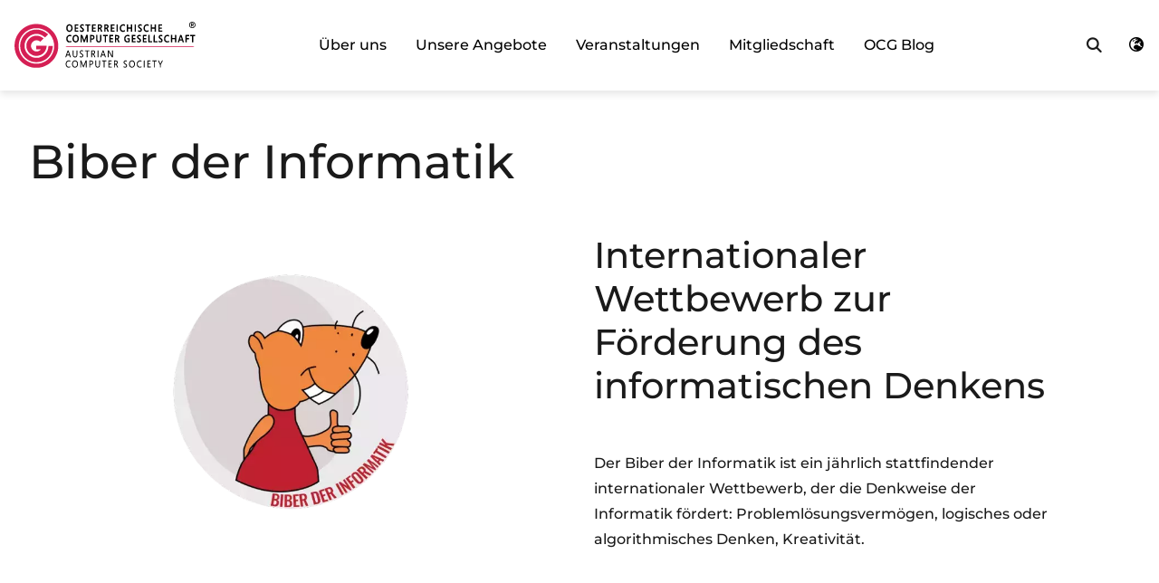

--- FILE ---
content_type: text/html; charset=UTF-8
request_url: https://www.ocg.at/biber-der-informatik
body_size: 20425
content:


<!DOCTYPE html>
<html lang="de" dir="ltr">
  <head>
    <meta charset="utf-8" />
<script type="text/javascript" id="Cookiebot" src="https://consent.cookiebot.com/uc.js" data-cbid="1ab737a0-f80b-48ac-b03d-106fdb2cf759" data-blockingmode="auto" async="async" data-culture="de"></script>
<link rel="canonical" href="https://www.ocg.at/biber-der-informatik" />
<script async defer data-domain="www.ocg.at" src="https://plausible.io/js/plausible.js"></script>
<script>window.plausible = window.plausible || function() { (window.plausible.q = window.plausible.q || []).push(arguments) }</script>
<meta name="Generator" content="Drupal 10 (https://www.drupal.org)" />
<meta name="MobileOptimized" content="width" />
<meta name="HandheldFriendly" content="true" />
<meta name="viewport" content="width=device-width, initial-scale=1.0" />
<link rel="icon" href="/themes/custom/layout_paragraphs_theme/build/assets/images/favicon.ico" type="image/vnd.microsoft.icon" />
<link rel="alternate" hreflang="de" href="https://www.ocg.at/biber-der-informatik" />

    <title>Biber der Informatik | OCG</title>
    <link rel="stylesheet" media="all" href="/sites/default/files/css/css_sSpcTNOw1SmTLYdyHVGfGBDCob60laiCXtSNp4weNwc.css?delta=0&amp;language=de&amp;theme=layout_paragraphs_theme&amp;include=[base64]" />
<link rel="stylesheet" media="all" href="/sites/default/files/css/css_X7wl42M6-T6YaUcegDglS_R84dBz4spzREZYcDtlhuc.css?delta=1&amp;language=de&amp;theme=layout_paragraphs_theme&amp;include=[base64]" />

    
      </head>
  <body class="node-36 node-type--paragraph-page path-node language--de">
            <a href="#main-content" class="visually-hidden focusable">
      Direkt zum Inhalt
    </a>
    
      <div class="dialog-off-canvas-main-canvas" data-off-canvas-main-canvas>
    


<div class="page">
    



<nav class="navbar navbar-expand-lg js-navbar-main justify-content-between navbar-white  fixed-top">
      <div class="container">
  
                                
  <div class="block block--brandingderwebsite">

  
    

          

    


  <a href="/" class="navbar-brand d-inline-block block--system-branding" aria-label="Austrian Computer Society Home" title="Zur Startseite">
          <?xml version="1.0" standalone="no"?>
<!DOCTYPE svg PUBLIC "-//W3C//DTD SVG 20010904//EN"
 "http://www.w3.org/TR/2001/REC-SVG-20010904/DTD/svg10.dtd">
<svg version="1.0" xmlns="http://www.w3.org/2000/svg"
 width="1440.000000pt" height="367.000000pt" viewBox="0 0 1440.000000 367.000000"
 preserveAspectRatio="xMidYMid meet">
<metadata>
Created by potrace 1.16, written by Peter Selinger 2001-2019
</metadata>
<g transform="translate(0.000000,367.000000) scale(0.100000,-0.100000)"
fill="#000000" stroke="none">
<path d="M14057 3656 c-121 -45 -190 -165 -166 -290 38 -205 301 -277 438
-121 46 53 63 99 63 170 0 98 -42 171 -128 221 -55 32 -150 41 -207 20z m151
-51 c85 -36 126 -106 120 -205 -4 -76 -28 -121 -86 -161 -29 -19 -48 -24 -102
-24 -76 0 -119 22 -161 83 -33 49 -39 153 -11 208 49 96 148 137 240 99z"/>
<path d="M14040 3415 l0 -145 30 0 30 0 0 61 c0 52 2 60 17 57 9 -2 32 -29 51
-61 26 -44 40 -57 58 -57 31 0 30 4 -11 70 -29 47 -32 56 -17 59 44 9 68 57
52 106 -14 42 -45 55 -135 55 l-75 0 0 -145z m144 92 c11 -8 17 -23 14 -38 -3
-21 -9 -24 -50 -27 l-48 -3 0 40 c0 40 1 41 33 41 18 0 41 -6 51 -13z"/>

    <g><path fill="#D51F54" d="M1477 3475 c-576 -93 -1053 -450 -1306 -975 -107 -222 -159 -437
-168 -695 -27 -768 463 -1471 1191 -1710 210 -69 284 -79 546 -79 258 0 331
10 539 75 130 41 355 154 471 236 122 87 326 291 413 413 82 116 195 341 236
471 65 208 75 281 75 539 0 258 -10 331 -75 539 -41 131 -154 356 -236 470
-258 361 -645 612 -1081 702 -130 27 -475 35 -605 14z m555 -345 c908 -193
1389 -1186 976 -2015 -95 -189 -249 -374 -416 -500 -165 -124 -396 -224 -602
-261 -128 -24 -362 -24 -490 0 -544 98 -985 509 -1120 1041 -122 480 7 972
348 1326 224 234 486 371 811 424 120 20 365 13 493 -15z"/>
<path fill="#D51F54" d="M1576 3039 c-483 -62 -903 -411 -1060 -880 -47 -143 -61 -232 -61
-409 0 -221 31 -365 121 -558 103 -224 318 -454 539 -578 639 -357 1462 -104
1793 552 70 140 121 330 137 517 l6 67 -174 0 -174 0 -7 -73 c-36 -404 -300
-725 -691 -843 -81 -25 -106 -27 -250 -28 -180 -1 -264 15 -401 79 -256 118
-453 352 -525 620 -32 120 -37 312 -11 435 73 355 339 636 693 732 72 20 107
23 244 22 145 0 169 -3 250 -28 126 -38 243 -99 339 -177 l84 -67 122 123 122
122 -70 61 c-286 245 -657 358 -1026 311z"/>
<path fill="#D51F54" d="M1558 2540 c-232 -59 -424 -212 -526 -423 -69 -140 -86 -213 -85
-367 0 -106 4 -139 27 -215 68 -225 214 -399 421 -500 107 -52 188 -74 300
-82 254 -18 514 95 674 292 103 126 167 284 178 433 l6 82 -412 0 -412 0 3
-146 3 -146 178 2 c142 1 178 -2 175 -12 -9 -27 -128 -106 -193 -128 -56 -19
-83 -22 -163 -18 -85 3 -106 8 -167 38 -130 62 -222 185 -247 330 -33 189 69
383 246 470 61 31 81 35 166 38 118 5 180 -11 267 -67 l60 -39 128 128 127
128 -51 40 c-84 67 -162 109 -262 143 -85 29 -108 33 -229 36 -108 2 -150 -1
-212 -17z"/>
    </g>
<path d="M4289 3455 c-62 -20 -122 -82 -150 -153 -28 -73 -31 -195 -6 -267 63
-185 284 -235 412 -93 55 61 75 123 75 229 0 124 -44 217 -125 264 -56 33
-140 41 -206 20z m172 -121 c57 -55 77 -212 35 -291 -30 -58 -62 -78 -128 -78
-56 0 -62 2 -93 37 -42 46 -59 104 -53 190 6 77 29 122 79 156 47 33 117 27
160 -14z"/>
<path d="M5317 3456 c-70 -25 -107 -80 -107 -158 0 -66 27 -106 116 -168 91
-64 112 -96 92 -137 -10 -21 -22 -29 -47 -31 -53 -5 -98 6 -131 34 l-30 26 0
-65 c0 -60 2 -65 28 -77 15 -7 56 -15 92 -17 54 -4 72 -1 109 19 53 27 79 60
87 110 15 88 -22 150 -127 214 -33 19 -66 49 -74 65 -18 34 -11 75 15 89 30
16 93 11 133 -10 l37 -20 0 59 0 59 -44 11 c-58 14 -102 13 -149 -3z"/>
<path d="M8552 3452 c-64 -23 -115 -69 -150 -137 -20 -39 -27 -69 -30 -136 -7
-145 36 -241 131 -292 55 -29 194 -31 245 -4 29 16 32 21 32 67 0 28 -2 50 -4
50 -2 0 -25 -10 -51 -21 -60 -27 -138 -23 -182 9 -84 60 -97 225 -25 321 46
62 141 78 222 38 18 -10 35 -17 37 -17 1 0 3 25 3 55 0 51 -2 56 -27 66 -53
21 -144 21 -201 1z"/>
<path d="M9927 3456 c-72 -26 -107 -78 -107 -158 0 -60 28 -107 91 -151 112
-77 119 -85 119 -125 0 -50 -14 -62 -73 -62 -51 0 -78 10 -114 43 l-23 20 0
-65 c0 -64 1 -66 33 -79 50 -22 165 -18 206 6 44 26 70 62 77 107 15 89 -18
144 -128 215 -87 55 -109 102 -68 143 27 27 94 27 138 0 18 -11 35 -20 37 -20
3 0 5 26 5 59 l0 59 -44 11 c-58 14 -102 13 -149 -3z"/>
<path d="M10450 3455 c-106 -34 -179 -140 -188 -270 -8 -135 36 -239 125 -292
43 -25 58 -28 133 -28 62 0 94 5 118 18 29 16 32 21 32 67 0 28 -2 50 -5 50
-3 0 -17 -7 -30 -16 -13 -9 -51 -18 -83 -21 -79 -7 -124 14 -160 76 -23 39
-27 57 -27 121 0 61 5 83 25 120 36 64 89 92 161 87 31 -3 70 -12 87 -21 l32
-17 0 55 c0 46 -4 57 -21 66 -34 19 -149 21 -199 5z"/>
<path d="M4780 3165 l0 -295 150 0 150 0 0 50 0 50 -100 0 -100 0 0 75 0 75
90 0 90 0 0 45 0 45 -90 0 -90 0 0 75 0 75 95 0 95 0 0 50 0 50 -145 0 -145 0
0 -295z"/>
<path d="M5630 3410 l0 -50 75 0 75 0 0 -245 0 -245 50 0 50 0 0 245 0 244 73
3 72 3 3 48 3 47 -200 0 -201 0 0 -50z"/>
<path d="M6160 3165 l0 -295 156 0 155 0 -3 48 -3 47 -103 3 -103 3 3 72 3 72
88 3 87 3 0 44 0 45 -90 0 -90 0 0 75 0 74 98 3 97 3 3 48 3 47 -150 0 -151 0
0 -295z"/>
<path d="M6620 3165 l0 -295 50 0 50 0 0 115 0 115 30 0 c37 0 51 -21 95 -137
l33 -88 56 -3 c31 -2 56 1 56 6 0 16 -82 207 -101 233 -18 25 -18 25 18 53
102 82 76 244 -46 285 -19 6 -81 11 -137 11 l-104 0 0 -295z m222 178 c26 -23
24 -90 -4 -120 -17 -18 -32 -23 -70 -23 l-48 0 0 80 0 80 52 0 c34 0 58 -6 70
-17z"/>
<path d="M7140 3165 l0 -295 50 0 50 0 0 115 0 115 29 0 c38 0 46 -12 90 -127
l37 -98 58 -3 c56 -3 57 -2 51 20 -14 45 -97 228 -106 234 -5 3 9 22 30 42 71
67 78 177 17 238 -42 42 -89 54 -208 54 l-98 0 0 -295z m220 175 c29 -29 27
-84 -5 -115 -18 -19 -35 -25 -70 -25 l-45 0 0 80 0 80 50 0 c37 0 55 -5 70
-20z"/>
<path d="M7657 3453 c-4 -3 -7 -136 -7 -295 l0 -288 156 0 155 0 -3 48 -3 47
-103 3 -103 3 3 72 3 72 88 3 87 3 0 44 0 45 -90 0 -90 0 0 75 0 75 100 0 100
0 0 50 0 50 -143 0 c-79 0 -147 -3 -150 -7z"/>
<path d="M8110 3165 l0 -295 50 0 50 0 0 295 0 295 -50 0 -50 0 0 -295z"/>
<path d="M8930 3165 l0 -295 50 0 50 0 0 125 0 125 115 0 115 0 0 -125 0 -125
50 0 50 0 0 295 0 295 -50 0 -50 0 0 -120 0 -120 -115 0 -115 0 0 120 0 120
-50 0 -50 0 0 -295z"/>
<path d="M9550 3165 l0 -295 50 0 50 0 0 295 0 295 -50 0 -50 0 0 -295z"/>
<path d="M10830 3166 l0 -296 50 0 50 0 0 125 0 125 110 0 110 0 0 -125 0
-125 50 0 50 0 0 295 0 295 -50 0 -50 0 0 -120 0 -120 -110 0 -109 0 -3 118
-3 117 -47 3 -48 3 0 -295z"/>
<path d="M11447 3453 c-4 -3 -7 -136 -7 -295 l0 -288 155 0 155 0 0 50 0 50
-105 0 -106 0 3 73 3 72 88 3 87 3 0 44 0 45 -90 0 -90 0 0 75 0 75 100 0 100
0 0 50 0 50 -143 0 c-79 0 -147 -3 -150 -7z"/>
<path d="M4327 2620 c-59 -15 -91 -36 -135 -85 -54 -61 -76 -129 -76 -230 0
-120 50 -215 139 -263 38 -21 186 -23 233 -3 30 13 32 16 32 67 l0 54 -40 -20
c-55 -28 -136 -27 -181 3 -96 64 -108 249 -21 340 47 49 141 59 213 21 l29
-15 0 60 c0 53 -2 59 -23 65 -48 12 -134 15 -170 6z"/>
<path d="M4797 2616 c-109 -30 -176 -126 -184 -268 -10 -148 38 -252 138 -302
129 -64 281 -8 340 126 32 74 34 231 3 298 -58 125 -171 181 -297 146z m133
-105 c55 -29 80 -88 80 -185 0 -98 -23 -156 -72 -186 -42 -26 -104 -26 -146 0
-84 51 -105 248 -35 331 49 58 113 73 173 40z"/>
<path d="M8912 2612 c-73 -26 -122 -69 -157 -137 -25 -48 -31 -73 -33 -140 -2
-44 1 -99 7 -121 17 -65 65 -130 118 -161 43 -25 57 -28 138 -28 72 0 100 5
138 22 l48 22 -3 143 -3 143 -100 0 -100 0 -3 -47 -3 -48 55 0 56 0 0 -64 c0
-73 -3 -76 -84 -76 -105 0 -161 69 -161 200 0 92 28 152 90 188 33 19 50 22
102 19 39 -3 76 -13 98 -25 l35 -21 0 58 c0 57 -1 59 -31 70 -62 22 -151 23
-207 3z"/>
<path d="M9856 2615 c-79 -28 -125 -105 -111 -187 8 -48 59 -108 121 -144 102
-60 125 -139 48 -164 -38 -13 -89 -1 -136 31 -14 11 -29 19 -32 19 -3 0 -6
-25 -6 -55 0 -47 3 -57 25 -71 33 -21 142 -30 188 -15 78 26 126 107 111 188
-8 40 -70 115 -116 139 -15 8 -44 28 -63 45 -92 81 5 170 118 109 l37 -20 0
59 0 59 -50 11 c-65 14 -86 13 -134 -4z"/>
<path d="M11580 2617 c-51 -17 -78 -39 -100 -83 -47 -91 -16 -168 97 -246 90
-61 114 -98 92 -137 -29 -50 -115 -48 -179 5 l-30 26 0 -65 c0 -63 1 -65 33
-78 18 -8 66 -14 109 -14 62 0 82 4 105 21 48 36 73 82 73 136 0 79 -31 122
-142 191 -73 46 -90 95 -51 140 22 24 89 22 131 -3 18 -11 35 -20 37 -20 3 0
5 27 5 59 l0 59 -50 11 c-62 13 -85 13 -130 -2z"/>
<path d="M12088 2617 c-26 -8 -55 -20 -65 -27 -95 -72 -125 -133 -131 -260 -3
-79 0 -104 17 -152 27 -69 90 -132 153 -148 47 -13 157 -8 201 9 25 10 27 15
27 65 l0 54 -37 -19 c-85 -43 -192 -17 -236 59 -25 42 -34 146 -17 198 37 117
152 165 261 108 l29 -15 0 60 c0 53 -2 59 -23 65 -56 14 -135 15 -179 3z"/>
<path d="M5260 2325 l0 -295 45 0 45 0 2 207 3 208 76 -205 77 -205 35 -3 34
-3 76 203 76 203 0 -202 1 -203 50 0 50 0 0 295 0 295 -64 0 -63 0 -73 -197
c-39 -109 -75 -204 -79 -210 -4 -7 -40 80 -81 195 l-75 207 -67 3 -68 3 0
-296z"/>
<path d="M6010 2325 l0 -295 50 0 50 0 0 105 0 105 54 0 c30 0 67 5 83 11 35
13 80 55 101 94 23 43 21 143 -4 185 -40 70 -94 89 -241 90 l-93 0 0 -295z
m225 170 c19 -18 25 -35 25 -67 -1 -67 -36 -98 -109 -98 l-41 0 0 95 0 95 50
0 c41 0 56 -5 75 -25z"/>
<path d="M6490 2425 c0 -208 9 -275 43 -327 69 -103 265 -103 334 1 37 56 43
96 43 314 l0 207 -50 0 -50 0 0 -205 c0 -265 -11 -295 -108 -295 -50 0 -88 29
-102 78 -5 20 -10 124 -10 230 l0 192 -50 0 -50 0 0 -195z"/>
<path d="M7030 2570 l0 -49 73 -3 72 -3 0 -243 0 -242 53 0 52 0 0 245 0 245
70 0 70 0 0 50 0 50 -195 0 -195 0 0 -50z"/>
<path d="M7550 2325 l0 -295 150 0 150 0 0 45 0 44 -102 3 -103 3 -3 72 -3 72
93 3 93 3 0 45 0 45 -90 5 -90 5 0 70 0 70 98 3 97 3 0 49 0 50 -145 0 -145 0
0 -295z"/>
<path d="M7990 2326 l0 -296 50 0 50 0 0 115 0 115 25 0 c36 0 55 -27 95 -132
l36 -93 57 -3 c31 -2 57 0 57 3 0 15 -83 204 -101 228 l-20 27 40 38 c64 61
76 146 31 219 -32 53 -70 66 -202 71 l-118 4 0 -296z m220 174 c26 -26 26 -80
-1 -114 -17 -22 -28 -26 -70 -26 l-49 0 0 80 0 80 50 0 c37 0 55 -5 70 -20z"/>
<path d="M9330 2325 l0 -295 150 0 150 0 0 45 0 45 -100 0 -100 0 0 75 0 74
88 3 87 3 3 48 3 47 -90 0 -91 0 0 75 0 75 95 0 95 0 0 50 0 50 -145 0 -145 0
0 -295z"/>
<path d="M10207 2613 c-4 -3 -7 -136 -7 -295 l0 -288 155 0 155 0 0 45 0 44
-102 3 -103 3 -3 73 -3 72 91 0 90 0 0 50 0 50 -90 0 -90 0 0 75 0 75 100 0
100 0 0 50 0 50 -143 0 c-79 0 -147 -3 -150 -7z"/>
<path d="M10647 2613 c-4 -3 -7 -136 -7 -295 l0 -288 155 0 155 0 0 45 0 44
-102 3 -103 3 -3 248 -2 247 -44 0 c-23 0 -46 -3 -49 -7z"/>
<path d="M11067 2613 c-4 -3 -7 -136 -7 -295 l0 -288 155 0 155 0 0 45 0 44
-102 3 -103 3 -3 248 -2 247 -44 0 c-23 0 -46 -3 -49 -7z"/>
<path d="M12440 2325 l0 -295 50 0 50 0 0 125 0 126 113 -3 112 -3 3 -122 3
-123 49 0 50 0 -2 293 -3 292 -47 3 -48 3 0 -120 0 -121 -115 0 -115 0 0 120
0 120 -50 0 -50 0 0 -295z"/>
<path d="M13175 2608 c-18 -49 -195 -571 -195 -574 0 -2 24 -4 53 -4 l53 0 23
70 22 70 99 0 99 0 22 -70 23 -70 53 0 c29 0 53 3 53 8 -1 4 -45 135 -99 292
l-98 285 -51 3 c-36 2 -54 -1 -57 -10z m91 -238 l32 -100 -70 0 c-52 0 -69 3
-65 13 2 6 17 51 33 100 15 48 31 87 34 87 3 0 19 -45 36 -100z"/>
<path d="M13597 2613 c-4 -3 -7 -136 -7 -295 l0 -288 50 0 50 0 0 120 0 120
90 0 90 0 0 50 0 50 -90 0 -90 0 0 75 0 75 100 0 100 0 0 50 0 50 -143 0 c-79
0 -147 -3 -150 -7z"/>
<path d="M13970 2570 l0 -50 75 0 75 0 0 -245 0 -245 50 0 50 0 0 245 0 245
75 0 75 0 0 50 0 50 -200 0 -200 0 0 -50z"/>
<path fill="#D51F54" d="M4070 1700 c0 -20 7 -20 5110 -20 5103 0 5110 0 5110 20 0 20 -7 20
-5110 20 -5103 0 -5110 0 -5110 -20z"/>
<path d="M5262 1380 c-67 -41 -90 -124 -55 -197 10 -23 43 -54 95 -90 85 -60
98 -76 98 -122 0 -68 -86 -94 -170 -51 l-40 20 0 -39 c0 -53 23 -66 116 -66
62 0 75 3 106 27 60 46 75 138 32 202 -9 15 -50 50 -90 77 -81 54 -94 71 -94
122 0 66 80 97 153 59 l37 -20 0 39 c0 48 -18 59 -97 59 -40 0 -68 -6 -91 -20z"/>
<path d="M4225 1378 c-14 -36 -185 -533 -185 -536 0 -2 17 -2 37 0 37 3 38 4
59 73 l22 70 104 3 104 3 24 -76 24 -75 37 0 38 0 -23 63 c-13 34 -56 158 -96
275 l-73 212 -34 0 c-18 0 -36 -6 -38 -12z m111 -300 c5 -16 -2 -18 -75 -18
l-80 0 35 103 c19 56 37 109 40 117 5 12 38 -72 80 -202z"/>
<path d="M4630 1197 c0 -216 11 -275 57 -319 67 -64 185 -66 252 -5 54 50 61
84 61 310 l0 207 -30 0 -30 0 0 -187 c0 -206 -8 -252 -47 -283 -32 -25 -108
-27 -141 -4 -47 33 -52 59 -52 274 l0 200 -35 0 -35 0 0 -193z"/>
<path d="M5600 1360 l0 -30 70 0 70 0 0 -245 0 -245 35 0 35 0 0 245 0 245 70
0 70 0 0 30 0 30 -175 0 -175 0 0 -30z"/>
<path d="M6110 1116 l0 -276 35 0 35 0 0 115 0 115 33 0 c46 0 65 -23 108
-134 36 -90 37 -91 73 -94 20 -2 36 1 36 6 0 14 -88 213 -101 229 -7 7 -10 15
-8 16 2 2 16 11 31 20 74 46 84 175 19 241 -31 31 -33 31 -146 34 l-115 4 0
-276z m190 201 c39 -20 55 -62 41 -108 -15 -51 -44 -69 -108 -69 l-53 0 0 95
0 95 48 0 c26 0 58 -6 72 -13z"/>
<path d="M6610 1115 l0 -275 30 0 30 0 0 275 0 275 -30 0 -30 0 0 -275z"/>
<path d="M6921 1125 c-50 -147 -91 -271 -91 -276 0 -5 15 -9 33 -9 33 0 34 1
57 75 l24 75 102 0 102 0 24 -72 c24 -72 25 -73 62 -76 33 -3 37 -1 32 15 -3
10 -46 133 -95 273 l-88 255 -35 3 -35 3 -92 -266z m164 55 c19 -57 35 -108
35 -112 0 -4 -34 -8 -75 -8 -41 0 -75 3 -75 7 0 16 72 224 76 220 2 -2 20 -51
39 -107z"/>
<path d="M7420 1115 l0 -275 35 0 35 0 0 222 0 223 128 -220 127 -220 43 -3
42 -3 0 275 0 276 -35 0 -35 0 0 -222 0 -223 -127 222 -128 223 -42 0 -43 0 0
-275z"/>
<path d="M4257 586 c-106 -29 -176 -128 -185 -259 -14 -224 134 -351 336 -286
28 9 32 15 32 45 0 39 3 38 -43 19 -46 -19 -120 -19 -155 -1 -68 35 -102 103
-102 205 0 163 116 257 259 206 l41 -14 0 38 c0 32 -4 40 -22 44 -59 14 -117
15 -161 3z"/>
<path d="M4754 589 c-50 -12 -118 -68 -144 -119 -66 -129 -34 -331 63 -401
133 -97 304 -37 358 126 19 57 16 201 -5 249 -50 118 -154 173 -272 145z m136
-81 c51 -35 70 -68 83 -141 26 -156 -44 -277 -162 -277 -85 0 -140 54 -162
160 -22 107 20 227 92 263 49 24 109 22 149 -5z"/>
<path d="M8777 586 c-53 -19 -85 -52 -98 -99 -20 -77 9 -134 99 -196 82 -56
106 -85 106 -128 0 -72 -87 -97 -171 -48 l-43 24 0 -44 0 -44 57 -17 c74 -22
146 -8 189 37 23 24 29 40 32 93 4 59 2 65 -29 100 -18 21 -58 55 -90 77 -67
45 -89 73 -89 112 0 65 76 96 155 63 l35 -15 0 38 c0 24 -5 41 -14 44 -37 15
-104 16 -139 3z"/>
<path d="M9284 589 c-50 -12 -118 -68 -144 -119 -45 -89 -45 -232 1 -327 57
-118 213 -156 326 -80 154 104 144 425 -15 506 -48 24 -115 32 -168 20z m119
-70 c44 -23 78 -64 92 -113 39 -129 0 -258 -92 -305 -34 -18 -104 -13 -141 9
-122 75 -116 341 9 403 39 19 101 22 132 6z"/>
<path d="M9925 591 c-51 -13 -92 -39 -128 -82 -48 -55 -67 -116 -67 -210 0
-124 35 -198 117 -246 38 -22 59 -27 112 -27 36 0 83 5 104 13 33 11 37 16 37
47 0 39 3 38 -43 19 -48 -20 -120 -19 -164 2 -100 47 -131 234 -58 345 46 70
141 97 222 63 46 -19 43 -21 43 20 0 22 -6 37 -17 44 -26 13 -123 21 -158 12z"/>
<path d="M5230 310 l0 -280 30 0 30 0 2 212 3 212 85 -212 c62 -155 89 -212
101 -212 13 0 39 56 103 212 l85 213 1 -213 0 -213 33 3 32 3 0 275 0 275 -39
0 -40 0 -85 -212 c-75 -188 -101 -239 -101 -202 0 5 -36 102 -81 215 l-80 204
-40 0 -39 0 0 -280z"/>
<path d="M5950 311 l0 -281 30 0 30 0 0 105 0 105 55 0 c69 0 113 18 148 59
51 61 58 151 17 219 -30 49 -72 65 -182 70 l-98 4 0 -281z m211 182 c28 -28
35 -91 15 -131 -21 -41 -44 -52 -108 -55 l-53 -2 -3 109 -3 108 66 -4 c49 -3
71 -9 86 -25z"/>
<path d="M6430 388 c0 -117 5 -220 11 -243 41 -147 261 -167 333 -30 19 36 21
60 24 258 l3 217 -30 0 -31 0 0 -177 c-1 -98 -5 -198 -9 -223 -26 -132 -197
-136 -230 -6 -6 25 -11 125 -11 225 l0 181 -30 0 -30 0 0 -202z"/>
<path d="M6960 555 l0 -35 70 0 70 0 0 -245 0 -245 30 0 30 0 0 245 0 245 76
0 75 0 -3 33 -3 32 -172 3 -173 2 0 -35z"/>
<path d="M7470 310 l0 -280 136 0 135 0 -3 33 -3 32 -103 3 -103 3 3 87 3 87
88 3 87 3 0 29 0 29 -87 3 -88 3 -3 87 -3 87 98 3 98 3 0 30 0 30 -127 3 -128
3 0 -281z"/>
<path d="M7920 311 l0 -281 30 0 30 0 0 115 0 115 37 0 c20 0 44 -7 54 -16 9
-8 34 -60 55 -115 l37 -99 39 0 c21 0 38 2 38 4 0 10 -101 231 -109 239 -6 6
2 18 21 31 87 59 90 198 6 259 -22 16 -48 21 -133 25 l-105 5 0 -282z m205
184 c34 -33 34 -93 2 -131 -20 -23 -34 -28 -85 -32 l-62 -4 0 96 0 96 60 0
c51 0 65 -4 85 -25z"/>
<path d="M10287 583 c-4 -3 -7 -129 -7 -280 l0 -273 35 0 35 0 0 280 0 280
-28 0 c-16 0 -32 -3 -35 -7z"/>
<path d="M10560 310 l0 -280 135 0 135 0 0 35 0 35 -100 0 -100 0 0 90 0 90
85 0 85 0 0 30 0 30 -85 0 -85 0 0 90 0 90 95 0 95 0 0 35 0 35 -130 0 -130 0
0 -280z"/>
<path d="M10960 555 l0 -35 70 0 70 0 0 -246 0 -245 33 3 32 3 3 243 2 242 70
0 70 0 0 35 0 35 -175 0 -175 0 0 -35z"/>
<path d="M11410 587 c0 -2 36 -82 80 -178 l80 -174 0 -103 0 -103 31 3 32 3
-2 95 -2 95 85 180 84 180 -30 3 c-17 2 -34 0 -38 -5 -4 -4 -34 -66 -66 -136
l-59 -128 -22 48 c-13 26 -41 87 -63 136 -38 86 -40 87 -75 87 -19 0 -35 -1
-35 -3z"/>
</g>
</svg>
        <span class="hidden">Austrian Computer Society Home</span>
  </a>
    
  </div>


                    
    <button type="button" class="navbar-toggle navbar-toggle--inactive js-navbar-btn" data-bs-toggle="collapse" data-bs-target=".navbar-collapse" aria-controls="navbar-collapse" aria-expanded="false" aria-label="Toggle navigation">
      <span class="sr-only">Toggle navigation</span>
      <span class="icon-bar"></span>
      <span class="icon-bar"></span>
      <span class="icon-bar icon-bar--last"></span>
    </button>

  <div class="collapse navbar-collapse pt-4 pt-md-0 dropdown-menu">
                                <div class="ms-auto">
                      



  <div  class="block block--layout-paragraphs-theme-main-menu">

  
    

      
    





    <ul class="nav nav--main js-menu-main navbar-nav">
                                                                    
                                            <li class="nav-item dropdown list--unstyled mobile-item">
                                                                                                    <a href="/ueber-uns" class="nav-link py-2 px-2 px-xl-3 nav-item" aria-label="Zur Seite &quot;Über uns&quot;" role="link" data-drupal-link-system-path="node/5">Über uns</a>
                        <button class="nav-link py-2 px-2 px-xl-3 btn-clear dropdown-toggle sub-trigger" data-toggle="dropdown" aria-label="Open submenu for"><i class="fa fa-chevron-right"></i><span class="sr-only">Über uns</span></button>
                                                    

<div class="dropdown-menu">
    <ul class="dropdown-submenu">
        <li><a class="btn btn-clear mobile-item js-submenu-back pt-3 mb-4" aria-label="Go back to Über uns"><i class="fa fa-chevron-left me-2"></i>Zurück</a></li>
        <li><h4 class="dropdown-submenu-title">Über uns</h4></li>
                                                                                                                <li><a href="/verein" class="dropdown-item" aria-label="Zur Seite &quot;Der Verein&quot;" aria-selected="false" data-drupal-link-system-path="node/11">Der Verein</a></li>
            
                                                                                                                <li><a href="/organisation" class="dropdown-item" aria-label="Zur Seite &quot;Organisation&quot;" aria-selected="false" data-drupal-link-system-path="node/59">Organisation</a></li>
            
                                                                                                                <li><a href="/arbeitskreise" class="dropdown-item" aria-label="Zur Seite &quot;Arbeitskreise&quot;" aria-selected="false" data-drupal-link-system-path="node/76">Arbeitskreise</a></li>
            
                                                                                                                <li><a href="/unsere-netzwerke" class="dropdown-item" aria-label="Zur Seite &quot;Netzwerke&quot;" aria-selected="false" data-drupal-link-system-path="node/20">Netzwerke</a></li>
            
                                                                                                                <li><a href="/icdl-national-operator" class="dropdown-item" aria-label="Zur Seite &quot;ICDL National Operator&quot;" aria-selected="false" data-drupal-link-system-path="node/28">ICDL National Operator</a></li>
            
                                                                                                                <li><a href="/team" class="dropdown-item" aria-label="Zur Seite &quot;Kontakt&quot;" aria-selected="false" data-drupal-link-system-path="node/43">Kontakt</a></li>
            
            </ul>
</div>
                                                </li>
                                                                                
                                            <li class="nav-item dropdown list--unstyled mobile-item">
                                                                                                    <a href="/unsere-angebote" class="nav-link py-2 px-2 px-xl-3 nav-item" aria-label="Zur Seite &quot;Unsere Angebote&quot;" role="link" data-drupal-link-system-path="node/44">Unsere Angebote</a>
                        <button class="nav-link py-2 px-2 px-xl-3 btn-clear dropdown-toggle sub-trigger" data-toggle="dropdown" aria-label="Open submenu for"><i class="fa fa-chevron-right"></i><span class="sr-only">Unsere Angebote</span></button>
                                                    

<div class="dropdown-menu">
    <ul class="dropdown-submenu">
        <li><a class="btn btn-clear mobile-item js-submenu-back pt-3 mb-4" aria-label="Go back to Unsere Angebote"><i class="fa fa-chevron-left me-2"></i>Zurück</a></li>
        <li><h4 class="dropdown-submenu-title">Unsere Angebote</h4></li>
                                                                                                                <li><a href="/projekte" class="dropdown-item" aria-label="Zur Seite &quot;Projekte&quot;" aria-selected="false" data-drupal-link-system-path="node/23">Projekte</a></li>
            
                                                                                                                <li><a href="/wettbewerbe-und-preise" class="dropdown-item" aria-label="Zur Seite &quot;Wettbewerbe und Preise&quot;" aria-selected="false" data-drupal-link-system-path="node/26">Wettbewerbe und Preise</a></li>
            
                                                                                                                <li><a href="/publikationen" class="dropdown-item" aria-label="Zur Seite &quot;Publikationen&quot;" aria-selected="false" data-drupal-link-system-path="node/67">Publikationen</a></li>
            
                                                                                                                <li><a href="/pruef-und-zertifizierungsstelle" class="dropdown-item" aria-label="Zur Seite &quot;Prüf- und Zertifizierungsstelle&quot;" aria-selected="false" data-drupal-link-system-path="node/27">Prüf- und Zertifizierungsstelle</a></li>
            
                                                                                                                <li><a href="/personenzertifizierungen" class="dropdown-item" aria-label="Zur Seite &quot;Personenzertifizierungen&quot;" aria-selected="false" data-drupal-link-system-path="node/33">Personenzertifizierungen</a></li>
            
                                                                                                                <li><a href="/fortbildungen" class="dropdown-item" aria-label="Zur Seite &quot;Fortbildungen&quot;" aria-selected="false" data-drupal-link-system-path="node/111">Fortbildungen</a></li>
            
                                                                                                                <li><a href="/feriencamps" class="dropdown-item" aria-label="Zur Seite &quot;Feriencamps&quot;" aria-selected="false" data-drupal-link-system-path="node/66">Feriencamps</a></li>
            
            </ul>
</div>
                                                </li>
                                                                                
                                                                                                                                                <li class="nav-item list--unstyled">
                            <a href="/veranstaltungen" class="nav-link py-2 px-2 px-xl-3 p-0" aria-label="Zur Seite &quot;Veranstaltungen&quot;" role="link" data-drupal-link-system-path="node/9">Veranstaltungen</a>
                        </li>
                                                                                
                                                                                                                                                <li class="nav-item list--unstyled">
                            <a href="/ocg-mitgliedschaft" class="nav-link py-2 px-2 px-xl-3 p-0" aria-label="Zur Seite &quot;Mitgliedschaft&quot;" role="link" data-drupal-link-system-path="node/55">Mitgliedschaft</a>
                        </li>
                                                                                
                                                                                                                                                <li class="nav-item list--unstyled">
                            <a href="/ocg-blog" class="nav-link py-2 px-2 px-xl-3 p-0" aria-label="Zur Seite &quot;OCG Blog&quot;" role="link" data-drupal-link-system-path="node/7">OCG Blog</a>
                        </li>
                                            </ul>

  
  </div>


                </div>
                    
                                <div class="nav-meta">
                    

  


    <div  class="views-exposed-form needs-validation block block--view-search-view-search" data-drupal-selector="views-exposed-form-view-search-view-search" tabindex="0">

  
    

        
<form action="/suche" method="get" id="views-exposed-form-view-search-view-search" accept-charset="UTF-8" class="form form--views_exposed_form" role="search">
  
<label for="edit-was" class="visually-hidden">Suche</label>

<div class="js-form-item form-item js-form-type-textfield form-item-textfield form-item-was js-form-item-was form-no-label form-group mb-3">
    
    
        
        
        
<input data-drupal-selector="edit-was" type="text" id="edit-was" name="was" value="" size="30" maxlength="128" class="form-textfield form-control">


        
        
    
    
    </div>
<div data-drupal-selector="edit-actions" class="form-actions js-form-wrapper form-wrapper" id="edit-actions">

<input class="btn btn-primary js-form-submit form-submit btn btn-primary" data-drupal-selector="edit-submit-view-search" type="submit" id="edit-submit-view-search" value="Search">
</div>


</form>
  
    </div>




  <div  class="language-switcher-language-url block block--sprachumschalter" role="navigation">

  
    

      

    <div class="language-switcher">
        <button class="btn btn-icon--black btn-inline dropdown-toggle" type="button" data-bs-toggle="dropdown" id="links__language_block" aria-haspopup="true" aria-expanded="false" title="Choose page language"><i class="fa-regular fa-earth-europe"></i></button>
        <div class="dropdown-menu dropdown-menu-right" aria-labelledby="links__language_block">
            <ul class="list--unstyled"><li class="p-0"><a href="/biber-der-informatik" class="language-link is-active" hreflang="de" data-drupal-link-system-path="node/36" aria-current="page">German</a></li><li class="p-0"><a href="/en/node/36" class="language-link" hreflang="en" data-drupal-link-system-path="node/36">English</a></li></ul>
        </div>
    </div>

  
  </div>


                </div>
                      </div>

      </div>
  </nav>

    <main>
        <a id="main-content" tabindex="-1"></a>
                    <header class="page__header">
                <div class="container">
                    
                </div>
            </header>
        
                    <div class="page__content">
                <div class="container-fluid">
                    <div class="container">
                        



  <div  class="block block--layout-paragraphs-theme-page-title">

  
    

      


  




  <h1  class="page-title title--xxl pt-5">
          
<span>Biber der Informatik</span>

      </h1>

  
  </div>

                    </div>
                </div>
                  <div data-drupal-messages-fallback class="hidden"></div>

  <div class="block block--layout-paragraphs-theme-content block--system-main">

  
    

            


<article class="node node--promoted paragraph-page paragraph-page--full">
  
  

      
    
    <div class="node__content">
      


      <div class="field field--name-field-ref-paragraphs field--type-entity-reference-revisions field--label-hidden field__items">
              <div class="field__item">


  <section class="text-image paragraph paragraph--type--paragraph-text-image paragraph--view-mode--feature-image-left">
          <span id=""></span>
              <div class="container">
        <div class="row">
          <div class="col-12 col-md-6 col-lg-6 mb-3 mb-md-0 order-1 pr-md-5">
                            <img src="https://www.ocg.at/sites/default/files/styles/crop_max_992x558/public/2023-05/Biber_offset.png.webp?itok=7QglGanD" alt="Biber der Informatik Logo" loading="lazy">

                        </div>
          <div class="col-12 col-md-6 col-lg-6 col-xl-5 pl-md-5 order-2">
            <div class="text-image-content">
              <h2 class="title--lg mb-3 mb-md-5">Internationaler Wettbewerb zur Förderung des informatischen Denkens</h2>
              


            <div class="field field--name-field-text field--type-text-with-summary field--label-hidden field__item"><p>Der Biber der Informatik ist ein jährlich stattfindender internationaler Wettbewerb, der die Denkweise der Informatik fördert: Problemlösungsvermögen, logisches oder algorithmisches Denken, Kreativität.&nbsp;</p></div>
      
                          </div>
          </div>
        </div>
      </div>
      </section>
</div>
              <div class="field__item">
    <section  class="quote paragraph paragraph--type--paragraph-quote paragraph--view-mode--default">
        <div class="container-fluid">
            <div class="container">
                                                    <div class="pt-5 px-5 pb-5 text-align-center bg--gray-50 bg-image bg-image--right">
                        <div class="row align-center justify-content-center">
                            <div class="col-12 col-lg-10">
                                <h5 class="title--sm">


            <div class="field field--name-field-text field--type-text-with-summary field--label-hidden field__item"><p>Biber der Informatik 2025 ist beendet</p><p><strong>Wir danken für Ihre Teilnahme!</strong></p></div>
      </h5>
                                <strong></strong>
                            </div>
                        </div>
                        <span class="bg-image-url bg-image--right"
                              style="background-image: url(/themes/custom/layout_paragraphs_theme/build/assets/images/ocg_logo_cropped_light.png)"></span>
                    </div>
                            </div>
        </div>
    </section>
</div>
              <div class="field__item">    <section class="list-container paragraph paragraph--type--paragraph-list-item-container paragraph--view-mode--default mb-0">
        <div class="container-fluid">
            <div class="container">
                                    <div class="row">
                        <div class="col-12 col-sm-12 col-md-8 col-lg-8">
                            <h2 class="title title--xl mb-5"></h2>
                        </div>
                    </div>
                    
            <div class="field field--name-field-ref-list-items field--type-entity-reference-revisions field--label-hidden field__items">
            <div class="row">
                                    <div class="col-12 col-md-6 mb-5"><div class="field__item">

    <section class="list-item paragraph paragraph-item paragraph--type--paragraph-list-item paragraph--view-mode--default">
                    <h4 class="title--md">


            <div class="field field--name-field-title field--type-string field--label-hidden field__item">Konzept</div>
      </h4>
            


            <div class="field field--name-field-text field--type-text-with-summary field--label-hidden field__item"><p>Der Wettbewerb dient der Förderung des Interesses an der Informatik. Die Fragen decken viele Teilbereiche der Informatik ab und werden jedes Jahr von einer internationalen Expert*innengruppe erstellt.&nbsp;</p><p>Die Fragestellungen eignen sich gut als Einstiegspunkte für bestimmte Informatikthemen, die mit Hilfe der Biber-Aufgabenhefte vertieft werden können.<br>Die Fragen werden in Form von Rätseln präsentiert. Dadurch macht das Lösen der Aufgaben mehr Spaß und die Informatikkonzepte werden leicht zugänglich gemacht. Die Aufgaben sind durch Nachdenken, aber ohne spezifische Informatik-Vorkenntnisse gelöst werden können.&nbsp;</p></div>
      
            </section>
</div></div>
                                    <div class="col-12 col-md-6 mb-5"><div class="field__item">

    <section class="list-item paragraph paragraph-item paragraph--type--paragraph-list-item paragraph--view-mode--default">
                    <h4 class="title--md">


            <div class="field field--name-field-title field--type-string field--label-hidden field__item">Zielgruppe</div>
      </h4>
            


            <div class="field field--name-field-text field--type-text-with-summary field--label-hidden field__item"><p>Alle Schüler*innen im Alter von etwa 8 bis 20 Jahren.&nbsp;</p><ul><li>Die Teilnahme ist online und nur in der Schule von der 3. bis zur 13. Schulstufe möglich.</li><li>Es gibt Aufgaben für 5 verschiedene Alterskategorien.</li><li>Die Teilnahme ist kostenlos.</li><li>Es sind keine Vorkenntnisse notwendig.</li></ul></div>
      
            </section>
</div></div>
                                    <div class="col-12 col-md-6 mb-5"><div class="field__item">

    <section class="list-item paragraph paragraph-item paragraph--type--paragraph-list-item paragraph--view-mode--default">
                    <h4 class="title--md">


            <div class="field field--name-field-title field--type-string field--label-hidden field__item">Ziel des Wettbewerbs</div>
      </h4>
            


            <div class="field field--name-field-text field--type-text-with-summary field--label-hidden field__item"><p>Die Teilnehmenden sollten mit den Konzepten und Denkweisen der Informatik vertraut gemacht werden. Die Schüler*innen werden mit interessanten Fragestellungen der Informatik konfrontiert und zum Nachdenken angeregt.&nbsp;</p></div>
      
            </section>
</div></div>
                                    <div class="col-12 col-md-6 mb-5"><div class="field__item">

    <section class="list-item paragraph paragraph-item paragraph--type--paragraph-list-item paragraph--view-mode--default">
                    <h4 class="title--md">


            <div class="field field--name-field-title field--type-string field--label-hidden field__item">Der Weg zur Teilnahme</div>
      </h4>
            


            <div class="field field--name-field-text field--type-text-with-summary field--label-hidden field__item"><p>Eine oder mehrere Lehrpersonen pro Schule registrieren sich für die Biber-Koordination und können dann Teilnehmer*innendaten hochladen oder ganze Klassen anlegen.&nbsp;</p><p><a href="https://wettbewerb.biber.ocg.at" class=" c-external-link" target="_blank">Zur Anmeldung und Neuregistrierung<span class="u-icon--external"></span></a></p><p>Der Wettbewerb wird auf PCs oder Laptops üblicherweise im Rahmen des Unterrichts durchgeführt.</p><p>Jeder Wettbewerb besteht aus ca. 15 Aufgaben (in der Volksschule 9 Aufgaben), die durch Nachdenken, aber ohne spezifische Informatik-Vorkenntnisse gelöst werden können. Die Aufgaben müssen innerhalb von 40 Minuten gelöst werden.</p><p><a href="https://www.ocg.at/sites/default/files/2025-09/Anleitung-2025.pdf">Anleitung zur Teilnahme</a></p></div>
      
            </section>
</div></div>
                                    <div class="col-12 col-md-6 mb-5"><div class="field__item">

    <section class="list-item paragraph paragraph-item paragraph--type--paragraph-list-item paragraph--view-mode--default">
                    <h4 class="title--md">


            <div class="field field--name-field-title field--type-string field--label-hidden field__item">Kategorien und Bewertung</div>
      </h4>
            


            <div class="field field--name-field-text field--type-text-with-summary field--label-hidden field__item"><p>Der Wettbewerb wird in fünf Kategorien angeboten:&nbsp;</p><ul><li>3. - 4. &nbsp; &nbsp;Schulstufe (Volksschule): 9 Aufgaben sind in 30 min. zu lösen.</li><li>5. - 6. &nbsp; &nbsp;Schulstufe (Unterstufe): 12 Aufgaben sind in 35 min. zu lösen.</li><li>7. - 8. &nbsp; &nbsp; Schulstufe (Unterstufe): 15 Aufgaben sind in 40 min. zu lösen.</li><li>9. - 10. &nbsp; Schulstufe (Oberstufe):&nbsp;15 Aufgaben sind in 40 min. zu lösen.</li><li>11. - 13. &nbsp; Schulstufe (Oberstufe):&nbsp;15 Aufgaben sind in 40 min. zu lösen.</li></ul><p>Die Aufgaben werden in drei Schwierigkeitsstufen eingeteilt: leicht, mittel und schwer.</p><p>Für jede richtige Antwort gibt es Punkte, für jede falsche Antwort werden Punkte abgezogen. Wird die Frage nicht beantwortet, bleibt das Punktekonto unverändert.</p><p>Je nach Schwierigkeitsgrad werden unterschiedlich viele Punkte gutgeschrieben bzw. abgezogen</p></div>
      
            </section>
</div></div>
                                    <div class="col-12 col-md-6 mb-5"><div class="field__item">

    <section class="list-item paragraph paragraph-item paragraph--type--paragraph-list-item paragraph--view-mode--default">
                    <h4 class="title--md">


            <div class="field field--name-field-title field--type-string field--label-hidden field__item">Nützliches</div>
      </h4>
            


            <div class="field field--name-field-text field--type-text-with-summary field--label-hidden field__item"><p><a href="https://www.ocg.at/sites/default/files/2025-10/Biber-Plakat.pdf">Plakat Biber der Informatik</a></p><p><a href="https://www.ocg.at/sites/default/files/2025-11/Biber-Plakat-SocialMedia.pdf">Biber der Informatik - Sujet</a></p><p><a href="https://www.ocg.at/sites/default/files/2025-11/Informationsblatt_Lehrende-2025.pdf">Informationsblatt Lehrer*innen</a></p><p><a href="https://www.ocg.at/sites/default/files/2025-09/Informationsblatt_SchuelerInnen-2025.pdf">Informationsblatt Schüler*innen</a></p><p><a href="https://www.ocg.at/sites/default/files/2025-09/Richtlinien-Biber-2025.pdf">Richtlinien zur Durchführung</a></p><p><a href="http://www.coding4you.at/bebras/leitfaden/biber_2024_resultate.xlsx" class=" c-external-link" target="_blank">Biber der Informatik, Resultate 2024 (anonymisiert)<span class="u-icon--external"></span></a></p><p><a href="http://www.coding4you.at/bebras/leitfaden/biber_statistik_2024.xlsx" class=" c-external-link" target="_blank">Biber der Informatik, Teilnahmestatisik<span class="u-icon--external"></span></a>&nbsp;</p><p><a href="https://www.coding4you.at/bebras/2024/loesungen/" class=" c-external-link" target="_blank">Lösungen 2024<span class="u-icon--external"></span></a></p><p><a href="https://wettbewerb.biber.ocg.at/index.php?action=user_competitions" class=" c-external-link" target="_blank">Probewettbewerb (ohne Anmeldung)<span class="u-icon--external"></span></a></p><p><a href="http://www.coding4you.at/biber/" class=" c-external-link" target="_blank">Biber-Archiv<span class="u-icon--external"></span></a></p><p><a href="https://quiz.univie.ac.at/" class=" c-external-link" target="_blank">Quizplattform für Mathematik und Informatik der Universität Wien<span class="u-icon--external"></span></a></p><p><a href="https://www.ocg.at/sites/default/files/2024-10/Daten-zur-Teilnahme-am-Wettbewerb.pdf">Hinweis zur Verarbeitung von persönlichen Daten</a></p></div>
      
            </section>
</div></div>
                                    <div class="col-12 col-md-6 mb-5"><div class="field__item">

    <section class="list-item paragraph paragraph-item paragraph--type--paragraph-list-item paragraph--view-mode--default">
                    <h4 class="title--md">


            <div class="field field--name-field-title field--type-string field--label-hidden field__item">Biber der Informatik International </div>
      </h4>
            


            <div class="field field--name-field-text field--type-text-with-summary field--label-hidden field__item"><p>Die Idee des Bibers der Informatik stammt aus Litauen, der Bewerb läuft international unter Bebras <a href="https://bebraschallenge.org/" class=" c-external-link" target="_blank">Computing Challenge<span class="u-icon--external"></span></a>. Er wurde 2004 das erste Mal durchgeführt. Seit 2007 zählt Österreich zu den Teilnahmeländern. 2022 fand der Bewerb in über 60 Ländern statt.&nbsp;</p><p><a href="https://www.bebras.org/about.html" class=" c-external-link" target="_blank">Mehr Informationen<span class="u-icon--external"></span></a></p></div>
      
            </section>
</div></div>
                                    <div class="col-12 col-md-6 mb-5"><div class="field__item">

    <section class="list-item paragraph paragraph-item paragraph--type--paragraph-list-item paragraph--view-mode--default">
                    <h4 class="title--md">


            <div class="field field--name-field-title field--type-string field--label-hidden field__item">Aufgabenhefte </div>
      </h4>
            


            <div class="field field--name-field-text field--type-text-with-summary field--label-hidden field__item"><p>Nutzen Sie die Aufgabenhefte der vergangenen Jahre zum Üben.</p><p><a href="https://www.ocg.at/sites/default/files/2024-09/Biberheft_2020_Oesterreich.pdf">Biber der Informatik 2020</a></p><p><a href="https://www.ocg.at/sites/default/files/2024-06/Biberheft_2021_Oesterreich.pdf">Biber der Informatik 2021</a></p><p><a href="https://www.ocg.at/sites/default/files/2024-06/Biberheft_2022_Oesterreich.pdf">Biber der Informatik 2022</a></p><p><a href="https://www.ocg.at/sites/default/files/2024-09/Biberheft_2023oldOesterreich_0.pdf">Biber der Informatik 2023</a></p></div>
      
            </section>
</div></div>
                            </div>
        </div>
    
                            </div>
        </div>
    </section>

</div>
              <div class="field__item">


    <section class="box-container paragraph paragraph--type--paragraph-box-container paragraph--view-mode--default">
        <div class="container-fluid">
            <div class="container">
                                                        <div class="row">
                        
            <div class="field field--name-field-ref-box-items field--type-entity-reference-revisions field--label-hidden field__items">
            <div class="row">
                                    <div class="col-12 col-md-6 mb-5"><div class="field__item">    <section class="box-item paragraph paragraph-item paragraph--type--paragraph-box-item paragraph--view-mode--default">
                    <h4 class="title--md">


            <div class="field field--name-field-title field--type-string field--label-hidden field__item">Kontakt</div>
      </h4>
            


            <div class="field field--name-field-text field--type-text-with-summary field--label-hidden field__item"><p><strong>DI Wilfried Baumann&nbsp;&nbsp;</strong><br>+43 664 886 74 871&nbsp;<br><a href="mailto:wilfried.baumann@ocg.at">wilfried.baumann@ocg.at</a></p><p><strong>Mag. Josefine Hiebler&nbsp;</strong><br>+43 664 886 74 878&nbsp;<br><a href="mailto:josefine.hiebler@ocg.at">josefine.hiebler@ocg.at</a></p></div>
      
            </section>
</div></div>
                            </div>
        </div>
    
                    </div>
                            </div>
        </div>
    </section>
</div>
              <div class="field__item">
  <div class="paragraph paragraph--type--paragraph-view paragraph--view-mode--default">
    <div class="container-fluid">
      <div class="container">
                              <div class="row">
              <div class="col-12 col-sm-12 col-md-8 col-lg-8">
                                  <h2 class="title title--lg mb-5"  aria-level="2">


            <div class="field field--name-field-title field--type-string field--label-hidden field__item">Aktuelles</div>
      </h2>
                                              </div>
            </div>
                    


            <div class="field field--name-field-ref-view field--type-viewsreference field--label-hidden field__item"><div class="views-element-container">
<div class="js-view-dom-id-0738fd619553558542084c5fcafccdc024f1964d1e1f43d69bcf944ff6d72f65 view-article clearfix">
       
        
        
        
            <div class="view-content">
        <div class="card-container">
          <div class="row">
            



  




        <div class="col-xs-12 col-sm-6 col-md-4 col-lg-4 mb-5 mb-md-0">
        <div class="views-row mb-4">
            <div class="card">
  <div class="views-field views-field-rendered-entity"><span class="field-content">


<article class="node node--promoted article article--teaser-card card">
                        <a href="/blog/biber-der-informatik-2025-bricht-erneut-rekorde" class="d-flex flex-column" aria-label="Zum Artikel Biber der Informatik 2025 bricht erneut Rekorde" role="link">
                <div class="card-image float-left float-sm-none mb-3 border-bottom--animation">
                    


            <div class="field field--name-field-ref-hero-media field--type-entity-reference field--label-hidden field__item">
<div class="media media--type-image media--view-mode-default">
  
  
            


  <div class="field field--name-field-media-image field--type-image field--label-visually_hidden">
    <div class="field__label visually-hidden">Image</div>
              <div class="field__item">  
<img loading="lazy" src="/sites/default/files/styles/crop_max_576x324/public/2024-10/biber_logo_blau.png.webp?itok=WsQeX3Wd" width="576" height="324" alt="Biber Logo" class="img-fluid" loading="lazy"/>

</div>
          </div>

      </div>
</div>
      
                </div>
                <div class="card-body p-0 mb-3">
                    <h3 class="field--name-field-title title--sm font-weight--bold mb-4" role="heading" aria-level="3">
<span>Biber der Informatik 2025 bricht erneut Rekorde</span>
</h3>
                                            


            <div class="field field--name-field-manual-date field--type-datetime field--label-hidden field__item">11.12.2025</div>
      
                                    </div>
            </a>
            </article></span></div></div>
        </div>
    </div>
        <div class="col-xs-12 col-sm-6 col-md-4 col-lg-4 mb-5 mb-md-0">
        <div class="views-row mb-4">
            <div class="card">
  <div class="views-field views-field-rendered-entity"><span class="field-content">


<article class="node node--promoted article article--teaser-card card">
                        <a href="/blog/delegation-aus-suedkorea-zu-besuch-der-ocg" class="d-flex flex-column" aria-label="Zum Artikel Delegation aus Südkorea zu Besuch in der OCG" role="link">
                <div class="card-image float-left float-sm-none mb-3 border-bottom--animation">
                    


            <div class="field field--name-field-ref-hero-media field--type-entity-reference field--label-hidden field__item">
<div class="media media--type-image media--view-mode-default">
  
  
            


  <div class="field field--name-field-media-image field--type-image field--label-visually_hidden">
    <div class="field__label visually-hidden">Image</div>
              <div class="field__item">  
<img loading="lazy" src="/sites/default/files/styles/crop_max_576x324/public/2025-08/Delegation-aus-Suedkorea-%281%29.jpg.webp?itok=Z0PIthZ5" width="576" height="324" alt="Gruppenfoto vom Besuch der Delegation aus Südkorea mit Ronald Bieber und Martin Kandlhofer im Heinz Zemanek Saal in der OCG. Ca. 50 Personen von der Delegation, sie halten ein Transparent mit koreanischer Schrift." class="img-fluid" loading="lazy"/>

</div>
          </div>

      </div>
</div>
      
                </div>
                <div class="card-body p-0 mb-3">
                    <h3 class="field--name-field-title title--sm font-weight--bold mb-4" role="heading" aria-level="3">
<span>Delegation aus Südkorea zu Besuch in der OCG</span>
</h3>
                                            


            <div class="field field--name-field-manual-date field--type-datetime field--label-hidden field__item">05.08.2025</div>
      
                                    </div>
            </a>
            </article></span></div></div>
        </div>
    </div>
        <div class="col-xs-12 col-sm-6 col-md-4 col-lg-4 mb-5 mb-md-0">
        <div class="views-row mb-4">
            <div class="card">
  <div class="views-field views-field-rendered-entity"><span class="field-content">


<article class="node node--promoted article article--teaser-card card">
                        <a href="/blog/grosse-preisverleihung-biber-der-informatik-so-geht-informatik-begeisterung" class="d-flex flex-column" aria-label="Zum Artikel Große Preisverleihung Biber der Informatik: So geht Informatik-Begeisterung!" role="link">
                <div class="card-image float-left float-sm-none mb-3 border-bottom--animation">
                    


            <div class="field field--name-field-ref-hero-media field--type-entity-reference field--label-hidden field__item">
<div class="media media--type-image media--view-mode-default">
  
  
            


  <div class="field field--name-field-media-image field--type-image field--label-visually_hidden">
    <div class="field__label visually-hidden">Image</div>
              <div class="field__item">  
<img loading="lazy" src="/sites/default/files/styles/crop_max_576x324/public/2025-04/Biber-Gruppenfoto.jpg.webp?itok=lenZme3M" width="576" height="324" alt="Gruppenfoto eines Teils der ausgezeichneten Biber der Informatik Wettbewerb Gewinner*innen mit Urkunden und Ronald Bieber" class="img-fluid" loading="lazy"/>

</div>
          </div>

      </div>
</div>
      
                </div>
                <div class="card-body p-0 mb-3">
                    <h3 class="field--name-field-title title--sm font-weight--bold mb-4" role="heading" aria-level="3">
<span>Große Preisverleihung Biber der Informatik: So geht Informatik-Begeisterung!</span>
</h3>
                                            


            <div class="field field--name-field-manual-date field--type-datetime field--label-hidden field__item">14.04.2025</div>
      
                                    </div>
            </a>
            </article></span></div></div>
        </div>
    </div>
        <div class="col-xs-12 col-sm-6 col-md-4 col-lg-4 mb-5 mb-md-0">
        <div class="views-row mb-4">
            <div class="card">
  <div class="views-field views-field-rendered-entity"><span class="field-content">


<article class="node node--promoted article article--teaser-card card">
                        <a href="/blog/55750-teilnehmerinnen-beim-biber-der-informatik-wettbewerb-2024" class="d-flex flex-column" aria-label="Zum Artikel 55.750 Teilnehmer*innen beim Biber der Informatik Wettbewerb 2024" role="link">
                <div class="card-image float-left float-sm-none mb-3 border-bottom--animation">
                    


            <div class="field field--name-field-ref-hero-media field--type-entity-reference field--label-hidden field__item">
<div class="media media--type-image media--view-mode-default">
  
  
            


  <div class="field field--name-field-media-image field--type-image field--label-visually_hidden">
    <div class="field__label visually-hidden">Image</div>
              <div class="field__item">  
<img loading="lazy" src="/sites/default/files/styles/crop_max_576x324/public/2023-06/Biber_card.png.webp?itok=x2L1L3VK" width="576" height="324" alt="Biber der Informatik Logo (Österreich)" class="img-fluid" loading="lazy"/>

</div>
          </div>

      </div>
</div>
      
                </div>
                <div class="card-body p-0 mb-3">
                    <h3 class="field--name-field-title title--sm font-weight--bold mb-4" role="heading" aria-level="3">
<span>55.750 Teilnehmer*innen beim Biber der Informatik Wettbewerb 2024</span>
</h3>
                                            


            <div class="field field--name-field-manual-date field--type-datetime field--label-hidden field__item">18.11.2024</div>
      
                                    </div>
            </a>
            </article></span></div></div>
        </div>
    </div>
        <div class="col-xs-12 col-sm-6 col-md-4 col-lg-4 mb-5 mb-md-0">
        <div class="views-row mb-4">
            <div class="card">
  <div class="views-field views-field-rendered-entity"><span class="field-content">


<article class="node node--promoted article article--teaser-card card">
                        <a href="/blog/20-jahre-biber-der-informatik" class="d-flex flex-column" aria-label="Zum Artikel 20 Jahre Bebras Challenge" role="link">
                <div class="card-image float-left float-sm-none mb-3 border-bottom--animation">
                    


            <div class="field field--name-field-ref-hero-media field--type-entity-reference field--label-hidden field__item">
<div class="media media--type-image media--view-mode-default">
  
  
            


  <div class="field field--name-field-media-image field--type-image field--label-visually_hidden">
    <div class="field__label visually-hidden">Image</div>
              <div class="field__item">  
<img loading="lazy" src="/sites/default/files/styles/crop_max_576x324/public/2024-10/LINESA.jpg.webp?itok=LCpzf0xA" width="576" height="324" alt="20 Jahre Biber der Informatik Feier in Vilnius - das Roll-up mit Teilnehmer*innen der Veranstaltung" class="img-fluid" loading="lazy"/>

</div>
          </div>

      </div>
</div>
      
                </div>
                <div class="card-body p-0 mb-3">
                    <h3 class="field--name-field-title title--sm font-weight--bold mb-4" role="heading" aria-level="3">
<span>20 Jahre Bebras Challenge</span>
</h3>
                                            


            <div class="field field--name-field-manual-date field--type-datetime field--label-hidden field__item">07.10.2024</div>
      
                                    </div>
            </a>
            </article></span></div></div>
        </div>
    </div>
        <div class="col-xs-12 col-sm-6 col-md-4 col-lg-4 mb-5 mb-md-0">
        <div class="views-row mb-4">
            <div class="card">
  <div class="views-field views-field-rendered-entity"><span class="field-content">


<article class="node node--promoted article article--teaser-card card">
                        <a href="/blog/lange-nacht-der-forschung-2024" class="d-flex flex-column" aria-label="Zum Artikel Lange Nacht der Forschung 2024" role="link">
                <div class="card-image float-left float-sm-none mb-3 border-bottom--animation">
                    


            <div class="field field--name-field-ref-hero-media field--type-entity-reference field--label-hidden field__item">
<div class="media media--type-image media--view-mode-default">
  
  
            


  <div class="field field--name-field-media-image field--type-image field--label-visually_hidden">
    <div class="field__label visually-hidden">Image</div>
              <div class="field__item">  
<img loading="lazy" src="/sites/default/files/styles/crop_max_576x324/public/2024-05/LNDF24_Sticken.jpg.webp?itok=qEG081Uo" width="576" height="324" alt="Lange Nacht der Forschung 2024 Station TurtleStitch: Großer Andrang" class="img-fluid" loading="lazy"/>

</div>
          </div>

      </div>
</div>
      
                </div>
                <div class="card-body p-0 mb-3">
                    <h3 class="field--name-field-title title--sm font-weight--bold mb-4" role="heading" aria-level="3">
<span>Lange Nacht der Forschung 2024</span>
</h3>
                                            


            <div class="field field--name-field-manual-date field--type-datetime field--label-hidden field__item">28.05.2024</div>
      
                                    </div>
            </a>
            </article></span></div></div>
        </div>
    </div>
        <div class="col-xs-12 col-sm-6 col-md-4 col-lg-4 mb-5 mb-md-0">
        <div class="views-row mb-4">
            <div class="card">
  <div class="views-field views-field-rendered-entity"><span class="field-content">


<article class="node node--promoted article article--teaser-card card">
                        <a href="/blog/spuersinn-ist-gefragt-beim-biber-der-informatik" class="d-flex flex-column" aria-label="Zum Artikel Spürsinn ist gefragt beim Biber der Informatik " role="link">
                <div class="card-image float-left float-sm-none mb-3 border-bottom--animation">
                    


            <div class="field field--name-field-ref-hero-media field--type-entity-reference field--label-hidden field__item">
<div class="media media--type-image media--view-mode-default">
  
  
            


  <div class="field field--name-field-media-image field--type-image field--label-visually_hidden">
    <div class="field__label visually-hidden">Image</div>
              <div class="field__item">  
<img loading="lazy" src="/sites/default/files/styles/crop_max_576x324/public/2024-05/Biber_HTL_salzburg.jpg.webp?itok=q0u5nf6K" width="576" height="324" alt="Gruppenbild der Biber der Informatik Teilnehmer*innen der HTL Salzburg" class="img-fluid" loading="lazy"/>

</div>
          </div>

      </div>
</div>
      
                </div>
                <div class="card-body p-0 mb-3">
                    <h3 class="field--name-field-title title--sm font-weight--bold mb-4" role="heading" aria-level="3">
<span>Spürsinn ist gefragt beim Biber der Informatik </span>
</h3>
                                            


            <div class="field field--name-field-manual-date field--type-datetime field--label-hidden field__item">07.05.2024</div>
      
                                    </div>
            </a>
            </article></span></div></div>
        </div>
    </div>
        <div class="col-xs-12 col-sm-6 col-md-4 col-lg-4 mb-5 mb-md-0">
        <div class="views-row mb-4">
            <div class="card">
  <div class="views-field views-field-rendered-entity"><span class="field-content">


<article class="node node--promoted article article--teaser-card card">
                        <a href="/blog/ocg-impulse-vandans" class="d-flex flex-column" aria-label="Zum Artikel OCG Impulse in Vandans " role="link">
                <div class="card-image float-left float-sm-none mb-3 border-bottom--animation">
                    


            <div class="field field--name-field-ref-hero-media field--type-entity-reference field--label-hidden field__item">
<div class="media media--type-image media--view-mode-default">
  
  
            


  <div class="field field--name-field-media-image field--type-image field--label-visually_hidden">
    <div class="field__label visually-hidden">Image</div>
              <div class="field__item">  
<img loading="lazy" src="/sites/default/files/styles/crop_max_576x324/public/2024-04/20240424_120216.jpg.webp?itok=r29Oauw5" width="576" height="324" alt="Ronald Bieber begrüßt die Teilnehmer*innen der OCG Impulse in Vandans." class="img-fluid" loading="lazy"/>

</div>
          </div>

      </div>
</div>
      
                </div>
                <div class="card-body p-0 mb-3">
                    <h3 class="field--name-field-title title--sm font-weight--bold mb-4" role="heading" aria-level="3">
<span>OCG Impulse in Vandans </span>
</h3>
                                            


            <div class="field field--name-field-manual-date field--type-datetime field--label-hidden field__item">29.04.2024</div>
      
                                    </div>
            </a>
            </article></span></div></div>
        </div>
    </div>
        <div class="col-xs-12 col-sm-6 col-md-4 col-lg-4 mb-5 mb-md-0">
        <div class="views-row mb-4">
            <div class="card">
  <div class="views-field views-field-rendered-entity"><span class="field-content">


<article class="node node--promoted article article--teaser-card card">
                        <a href="/blog/biber-der-informatik-2023-preisverleihung" class="d-flex flex-column" aria-label="Zum Artikel Biber der Informatik 2023 Preisverleihung" role="link">
                <div class="card-image float-left float-sm-none mb-3 border-bottom--animation">
                    


            <div class="field field--name-field-ref-hero-media field--type-entity-reference field--label-hidden field__item">
<div class="media media--type-image media--view-mode-default">
  
  
            


  <div class="field field--name-field-media-image field--type-image field--label-visually_hidden">
    <div class="field__label visually-hidden">Image</div>
              <div class="field__item">  
<img loading="lazy" src="/sites/default/files/styles/crop_max_576x324/public/2024-04/Wirlphoto_OCGBiber_20240408-77_1.jpg.webp?itok=V4dJ1YEr" width="576" height="324" alt="Biber Der Informatik 2023 Preisverleihung im voll besetzten Kuppelsaal der TU Wien: OCG Präsident Thomas Mück eröffnet die Veranstaltung." class="img-fluid" loading="lazy"/>

</div>
          </div>

      </div>
</div>
      
                </div>
                <div class="card-body p-0 mb-3">
                    <h3 class="field--name-field-title title--sm font-weight--bold mb-4" role="heading" aria-level="3">
<span>Biber der Informatik 2023 Preisverleihung</span>
</h3>
                                            


            <div class="field field--name-field-manual-date field--type-datetime field--label-hidden field__item">10.04.2024</div>
      
                                    </div>
            </a>
            </article></span></div></div>
        </div>
    </div>

          </div>
        </div>
      </div>
      
            


  
  <nav class="" role="navigation" aria-label="Seitennummerierung">
    <ul class="pagination pager__items js-pager__items  justify-content-center justify-content-center">
                                                

              <li class="page-item disabled">
          <span class="page-link anchor--primary">
            1
          </span>
        </li>
      
                                <li class="page-item pager__item pager__item--next">
          <a href="/biber-der-informatik?page=1" title="Zur nächsten Seite" rel="next" class="page-link anchor--primary">
            <span class="visually-hidden">Nächste Seite</span>
            <span aria-hidden="true"><i class="fa-regular fa-arrow-right"></i></span>
          </a>
        </li>
                      </ul>
  </nav>

          
        
        
        </div></div>
</div>
      
              </div>
    </div>
  </div>
</div>
          </div>
  
    </div>
  </article>

      
  </div>


            </div>
            </main>

            <footer class="page__footer">
                





<div id="block-newsletter" class="block block--newsletter bar bg--primary col-12">
    <div class="container-fluid">
        <div class="container">
            <div class="bar-container position-relative">
                                <div class="row bg-image-content">
                                            <div class="col-12 col-md-5 col-lg-3">
                            <h2 class="title--lg font--white">Newsletter</h2>
                        </div>
                        <div class="col-12 col-md-7 col-lg-5">
                            <div class="font--white">
                                	<p>Unser Newsletter wird monatlich verschickt und enthält aktuelle Information über Aktivitäten und Veranstaltungen der OCG, aber auch von Kooperationspartnern und themennahen Initiativen.</p>

                            </div>
                        </div>
                                        <div class="col-12 col-sm-6 offset-md-5 col-md-5 offset-lg-1 col-lg-3">
                                                    <a href="https://mailworx.marketingsuite.info/Form?frm=cf305c62-41df-4ffd-b905-c7d4d6b63115" class="btn btn-white rounded-pill my-3 m-lg-0 w-100" data-cta="open" aria-label="Zur Newsletter Anmeldung">Anmelden</a>
                                            </div>
                </div>
                                    <span class="bg-image-url bg-image--top-left"
                          style="background-image: url(/themes/custom/layout_paragraphs_theme/build/assets/images/ocg_logo_cropped_top.png)"></span>
                            </div>
        </div>
    </div>
</div>
    <div class="bg--gray-50 py-5">
        <div class="container-fluid">
            <div class="container">
                


<div  class="block block--footerinfo mb-4 col-12">
    
    
        

            <div class="row">
	<div class="col-12 col-md-6 col-lg-3 mb-4">
		<p>
			<strong>So erreichen Sie uns</strong>
			<br>
			Tel.: +43 1 512 02 35 - 0<br />
E-Mail: <a href="mailto:info@ocg.at">info@ocg.at</a>
		</p>
	</div>
	<div class="col-12 col-md-6 col-lg-3 mb-4">
		<p>
			<strong>Öffnungszeiten</strong>
			<br>
			Öffnungszeiten Weihnachtsfeiertage: 24.12. und 31.12. geschlossen<br />
Montag bis Donnerstag: 9:00 – 16:00 Uhr<br />
Freitag: 9:00 – 14:00 Uhr<br />

		</p>
	</div>
	<div class="col-12 col-offset-md-6 col-md-6 offset-lg-0 col-lg-6 mb-4">
		<div class="row row-cols-12 row-cols-sm-auto justify-content-lg-end ">
												<a href="https://www.icdl.at/" target="_blank" aria-label="Link to https://www.icdl.at/" class="anchor--image">
<img src="/sites/default/files/styles/medium/public/2023-04/Edu-Button-blue%201.png.webp?itok=HGvvAXWD" alt="ICDL" class="img-fluid" loading="lazy"/>
</a>
																<a href="https://www.ocgcert.com/" target="_blank" aria-label="Link to https://www.ocgcert.com/" class="anchor--image">
<img src="/sites/default/files/styles/medium/public/2023-04/OCG_Cert_ISOIEC27001_web%201.png.webp?itok=Dlj2aEYa" alt="OCG Cert" class="img-fluid" loading="lazy"/>
</a>
									</div>
	</div>
</div>
    
        </div>

                <div class="row row-cols-lg-auto justify-content-lg-between align-items-lg-center">
                    


  
  <div  class="block block--fusszeile col-auto">

  
    

      
  


  



  <ul class="nav nav--footer mb-4 mb-md-3 mb-lg-0">
                  
                                                  <li class="nav-item list--unstyled mb-2 mb-lg-0">
                                                                          <a href="/kontakt" class="nav-link p-0" aria-label="Zur Seite Kontakt" data-drupal-link-system-path="node/62">Kontakt</a>
                              </li>
              
                                                  <li class="nav-item list--unstyled mb-2 mb-lg-0">
                                                                          <a href="/presse" class="nav-link p-0" aria-label="Zur Seite Presse">Presse</a>
                              </li>
              
                                                  <li class="nav-item list--unstyled mb-2 mb-lg-0">
                                                                          <a href="/downloads" class="nav-link p-0" aria-label="Zur Seite Downloads" data-drupal-link-system-path="node/63">Downloads</a>
                              </li>
              
                                                  <li class="nav-item list--unstyled mb-2 mb-lg-0">
                                                                          <a href="/datenschutz" class="nav-link p-0" aria-label="Zur Seite Datenschutz" data-drupal-link-system-path="node/64">Datenschutz</a>
                              </li>
              
                                                  <li class="nav-item list--unstyled mb-2 mb-lg-0">
                                                                          <a href="/impressum" class="nav-link p-0" aria-label="Zur Seite Impressum" data-drupal-link-system-path="node/4">Impressum</a>
                              </li>
            </ul>

  
  </div>

                    


  
  <div  class="block block--footermetamenu col-auto">

  
    

      
  


  



  <ul class="nav nav--footer-meta-menu mb-md-3">
                  
                                <li class="nav-item list--unstyled">
                                                                          

    
<a href="https://www.facebook.com/ECDL.Austria"  class="nav-link p-0" target="_blank" aria-label="Zur OCG Social Media Plattform Facebook">
    <i  class="title--md fa-brands fa-facebook-f"></i><span class="visually-hidden">Facebook</span>
</a>                              </li>
              
                                <li class="nav-item list--unstyled">
                                                                          

    
<a href="https://www.linkedin.com/company/%C3%B6sterreichische-computer-gesellschaft-ocg-?trk=company_name"  class="nav-link p-0" target="_blank" aria-label="Zur OCG Social Media Plattform LinkedIn">
    <i  class="title--md fa-brands fa-linkedin-in"></i><span class="visually-hidden">LinkedIn</span>
</a>                              </li>
            </ul>

  
  </div>

                </div>
            </div>
        </div>
    </div>

        </footer>
    </div>

  </div>

    
    <script type="application/json" data-drupal-selector="drupal-settings-json">{"path":{"baseUrl":"\/","pathPrefix":"","currentPath":"node\/36","currentPathIsAdmin":false,"isFront":false,"currentLanguage":"de","themeUrl":"themes\/custom\/layout_paragraphs_theme"},"pluralDelimiter":"\u0003","suppressDeprecationErrors":true,"ajaxPageState":{"libraries":"[base64]","theme":"layout_paragraphs_theme","theme_token":null},"ajaxTrustedUrl":{"\/suche":true},"cookiebot":{"message_placeholder_cookieconsent_optout_marketing_show":false,"message_placeholder_cookieconsent_optout_marketing":"\u003Cdiv class=\u0022cookiebot cookieconsent-optout-marketing\u0022\u003E\n\t\u003Cdiv class=\u0022cookieconsent-optout-marketing__inner\u0022\u003E\n\t\tPlease \u003Ca href=\u0022!cookiebot_renew\u0022\u003Eaccept marketing-cookies\u003C\/a\u003E to view this embedded content from \u003Ca href=\u0022!cookiebot_from_src_url\u0022\u003E!cookiebot_from_src_url\u003C\/a\u003E\n\t\u003C\/div\u003E\n\u003C\/div\u003E\n"},"views":{"ajax_path":"\/views\/ajax","ajaxViews":{"views_dom_id:0738fd619553558542084c5fcafccdc024f1964d1e1f43d69bcf944ff6d72f65":{"view_name":"article","view_display_id":"view_article_overview_filter","view_args":"9","view_path":"\/node\/36","view_base_path":null,"view_dom_id":"0738fd619553558542084c5fcafccdc024f1964d1e1f43d69bcf944ff6d72f65","pager_element":0,"viewsreference":{"compressed":"[base64]"}}}},"user":{"uid":0,"permissionsHash":"faa028775e173e28216a6fe867bc0716ee6d66af72dec613c868e8662b9097f4"}}</script>
<script src="/sites/default/files/js/js_V6tp1-epmj_PsU7QxLBs7o2wQdVnJEwS38or2wYAu6A.js?scope=footer&amp;delta=0&amp;language=de&amp;theme=layout_paragraphs_theme&amp;include=eJx9jFEKgCAQBS8keSR5Lkua1opulrePgj7rZ3gwjyGRFNmLWnqXyRiyqyuomCtKaE4Dr2x9Fkr_1vXIh2uMSuHzuaF71E_ddGQ2d6jZhxMWnBeKLUOz"></script>
<script src="https://cdn.jsdelivr.net/npm/js-cookie@3.0.5/dist/js.cookie.min.js"></script>
<script src="/sites/default/files/js/js_8PLyTqxfW-jN5H4Cu4k7-804mJqFbZUHMYJNsqRHzwk.js?scope=footer&amp;delta=2&amp;language=de&amp;theme=layout_paragraphs_theme&amp;include=eJx9jFEKgCAQBS8keSR5Lkua1opulrePgj7rZ3gwjyGRFNmLWnqXyRiyqyuomCtKaE4Dr2x9Fkr_1vXIh2uMSuHzuaF71E_ddGQ2d6jZhxMWnBeKLUOz"></script>

      </body>
</html>


--- FILE ---
content_type: application/x-javascript
request_url: https://consentcdn.cookiebot.com/consentconfig/1ab737a0-f80b-48ac-b03d-106fdb2cf759/ocg.at/configuration.js
body_size: 395
content:
CookieConsent.configuration.tags.push({id:62178277,type:"script",tagID:"",innerHash:"",outerHash:"",tagHash:"17056893320948",url:"https://www.ocg.at/sites/default/files/js/js_LThXw4gCPkDrGtcaUtc5u5LaT3UmB1Et8OSXDsTwrNY.js",resolvedUrl:"https://www.ocg.at/sites/default/files/js/js_LThXw4gCPkDrGtcaUtc5u5LaT3UmB1Et8OSXDsTwrNY.js",cat:[1]});CookieConsent.configuration.tags.push({id:62178278,type:"script",tagID:"",innerHash:"",outerHash:"",tagHash:"15036414601533",url:"https://consent.cookiebot.com/uc.js",resolvedUrl:"https://consent.cookiebot.com/uc.js",cat:[1]});

--- FILE ---
content_type: application/x-javascript; charset=utf-8
request_url: https://consent.cookiebot.com/1ab737a0-f80b-48ac-b03d-106fdb2cf759/cc.js?renew=false&referer=www.ocg.at&dnt=false&init=false&culture=de
body_size: 204
content:
if(console){var cookiedomainwarning='Error: The domain WWW.OCG.AT is not authorized to show the cookie banner for domain group ID 1ab737a0-f80b-48ac-b03d-106fdb2cf759. Please add it to the domain group in the Cookiebot Manager to authorize the domain.';if(typeof console.warn === 'function'){console.warn(cookiedomainwarning)}else{console.log(cookiedomainwarning)}};